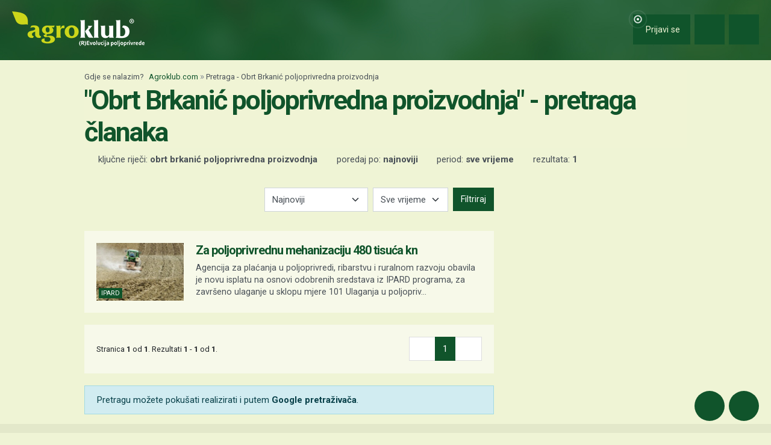

--- FILE ---
content_type: text/html; charset=utf-8
request_url: https://www.google.com/recaptcha/api2/aframe
body_size: 128
content:
<!DOCTYPE HTML><html><head><meta http-equiv="content-type" content="text/html; charset=UTF-8"></head><body><script nonce="13fi2mllScx1Qp-MsqcNbw">/** Anti-fraud and anti-abuse applications only. See google.com/recaptcha */ try{var clients={'sodar':'https://pagead2.googlesyndication.com/pagead/sodar?'};window.addEventListener("message",function(a){try{if(a.source===window.parent){var b=JSON.parse(a.data);var c=clients[b['id']];if(c){var d=document.createElement('img');d.src=c+b['params']+'&rc='+(localStorage.getItem("rc::a")?sessionStorage.getItem("rc::b"):"");window.document.body.appendChild(d);sessionStorage.setItem("rc::e",parseInt(sessionStorage.getItem("rc::e")||0)+1);localStorage.setItem("rc::h",'1768936713785');}}}catch(b){}});window.parent.postMessage("_grecaptcha_ready", "*");}catch(b){}</script></body></html>